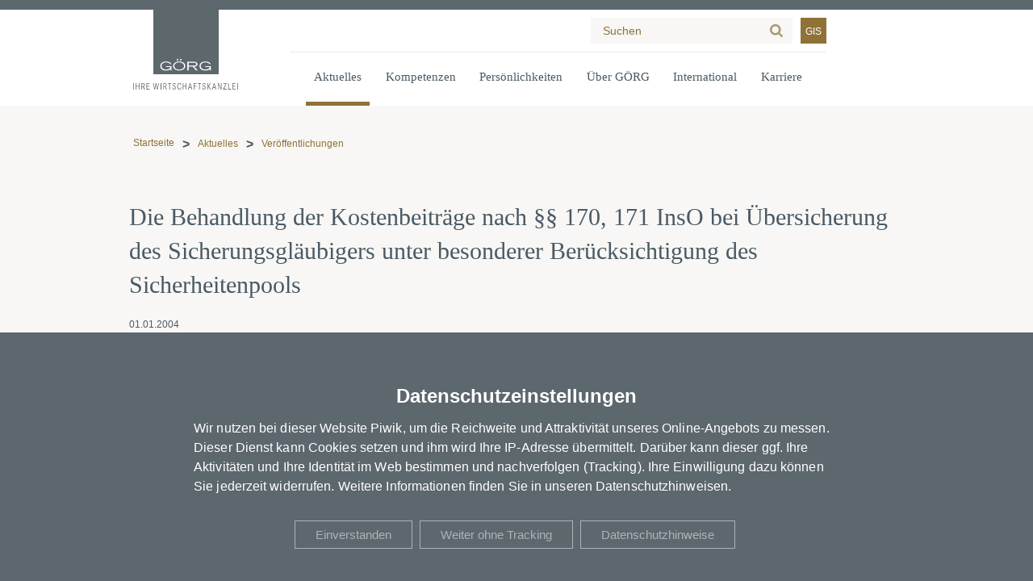

--- FILE ---
content_type: text/html; charset=UTF-8
request_url: https://www.goerg.de/de/aktuelles/veroeffentlichungen/01-01-2004/die-behandlung-der-kostenbeitraege-nach-ssss-170-171-inso-bei-uebersicherung-des-sicherungsglaeubigers-unter-besonderer-beruecksichtigung-des-sicherheitenpools
body_size: 6998
content:
<!DOCTYPE html>
<html lang="de" dir="ltr">
  <head>
    <meta charset="utf-8" />
<link rel="canonical" href="https://www.goerg.de/de/aktuelles/veroeffentlichungen/01-01-2004/die-behandlung-der-kostenbeitraege-nach-ssss-170-171-inso-bei-uebersicherung-des-sicherungsglaeubigers-unter-besonderer-beruecksichtigung-des-sicherheitenpools" />
<meta name="Generator" content="Drupal 11 (https://www.drupal.org)" />
<meta name="viewport" content="width=device-width, initial-scale=1.0" />
<link rel="icon" href="/themes/goerg/favicon.png" type="image/png" />
<link rel="alternate" hreflang="de" href="https://www.goerg.de/de/aktuelles/veroeffentlichungen/01-01-2004/die-behandlung-der-kostenbeitraege-nach-ssss-170-171-inso-bei-uebersicherung-des-sicherungsglaeubigers-unter-besonderer-beruecksichtigung-des-sicherheitenpools" />

    <title>Die Behandlung der Kostenbeiträge nach §§ 170, 171 InsO bei Übersicherung des Sicherungsgläubigers unter besonderer Berücksichtigung des Sicherheitenpools | GÖRG</title>
    <link rel="stylesheet" media="all" href="/sites/default/files/css/css_sYFKoNU-Q_Rz_4_bWyWIIgsgluC0HWTGGd3IfcDTkuk.css?delta=0&amp;language=de&amp;theme=goerg&amp;include=eJxNiksOwjAMBS9UxWd6IS61iGLLnwK3B3UDu5nRoFK7Mx6mspIG76iZG77ZXE7c3vTHbUp3uHBcRyCCZA1-XXoKP009aVdN9s3guDvsCBpehtl-pdWy6lPi4PEByoE07g" />

    <script src="/sites/default/files/js/js__EhzaEc7PYJ_NsjeHxaBY39RnYXwU6fpk3-r98Epv1o.js?scope=header&amp;delta=0&amp;language=de&amp;theme=goerg&amp;include=eJxdjEEOgzAMBD9U1W_aJI6wSBPLMRR-XwRFAm6emZUxeQvGGLVJdUqcMRV_YdMRpQTEka7wLhIMJtz_G_U4gLK16lzTLvmjvtJ9mLdOgQfM0mw3ajIjrnS5H887eiepiZcDo4n6Rbih9gJnutHeZuGvNnPKrTnb3Q2MtLlkk6Is5-TEo_4ApIpwBA"></script>

  </js-placeholder></css-placeholder></head-placeholder></head>
  <body class="node-tag-publication role-anonymous node-type-page" tabindex="-1">
    
  <div class="dialog-off-canvas-main-canvas" data-off-canvas-main-canvas>
    

<section class="page" data-quickedit-entity-id="node/10545">


<header class="main ">

    <div class="container">
        <a class="logo" href="/" title="">
            <img src="/themes/goerg/images/logo_de.svg" alt="Görg – Ihre Wirtschaftskanzlei" class="white-logo">
        </a>

        <div class="menu_block">

            <div class="container-top">
                <div class="container-top-pad">
                    
                    
                    <form action="/de/suche" id="search" autocomplete="off">
                        <div class="container">
                            <input type="text" name="search" data-callback="find_as_you_type" placeholder="Suchen">
                            <input type="submit" value="Suche">
                        </div>
                    </form>

                    <a class="gis-link" target="_blank" href="https://www.glaeubigerinformation.de/t/79/proceeding-search">GIS</a>
                </div>
            </div>

            <div class="container-menu">
    <div class="container-menu-pad">
        <nav role="navigation main" class="screen-only">
            <ul role="menu"><li role="none" class="is-active-trail has-children"><button role="menuitem">Aktuelles</button>
<div class="navigation-submenu">
    <div class="navigation-submenu-inner">
        <a href="/de/aktuelles">Lesen Sie die neuesten Meldungen von GÖRG</a>
        <div class="navigation-subgroups">
            <ul role="menu"><li role="none" class="is-active-trail"><a role="menuitem" href="/de/aktuelles/veroeffentlichungen">Veröffentlichungen</a>
</li>
<li role="none"><a role="menuitem" href="/de/aktuelles/presse">Presse</a>
</li>
<li role="none"><a role="menuitem" href="/de/aktuelles/veranstaltungen">Veranstaltungen</a>
</li>
<li role="none"><a role="menuitem" href="/de/aktuelles/blogs">Blogs</a>
</li>
<li role="none"><a role="menuitem" href="/de/aktuelles/goerg-podcast">GÖRG Podcast</a>
</li>
<li role="none"><a role="menuitem" href="/de/aktuelles/videos">Videos</a>
</li>
</ul>

        </div>
    </div>
</div></li>
<li role="none" class="has-children"><button role="menuitem">Kompetenzen</button>
<div class="navigation-submenu">
    <div class="navigation-submenu-inner">
        <a href="/de/kompetenzen">Mehr über unsere Kompetenzen</a>
        <div class="navigation-subgroups">
            <ul role="menu"><li role="none"><a role="menuitem" href="/de/kompetenzen/taetigkeitsschwerpunkte">Tätigkeitsschwerpunkte</a>
</li>
<li role="none"><a role="menuitem" href="/de/kompetenzen/branchen">Branchen</a>
</li>
<li role="none"><a role="menuitem" href="/de/kompetenzen/fokusthemen">Fokusthemen</a>
</li>
</ul>

        </div>
    </div>
</div></li>
<li role="none"><a role="menuitem" href="/de/persoenlichkeiten">Persönlichkeiten</a>
</li>
<li role="none" class="has-children"><button role="menuitem">Über GÖRG</button>
<div class="navigation-submenu">
    <div class="navigation-submenu-inner">
        <a href="/de/ueber-goerg">Unsere Kanzlei kennenlernen</a>
        <div class="navigation-subgroups">
            <ul role="menu"><li role="none"><a role="menuitem" href="/de/ueber-goerg/kanzleistruktur">Kanzleistruktur</a>
</li>
<li role="none"><a role="menuitem" href="/de/ueber-goerg/standorte">Standorte</a>
</li>
<li role="none"><a role="menuitem" href="/de/ueber-goerg/auszeichnungen-zertifizierungen">Auszeichnungen &amp; Zertifizierungen</a>
</li>
<li role="none"><a role="menuitem" href="/de/ueber-goerg/kanzleikultur-diversity">Kanzleikultur &amp; Diversity</a>
</li>
</ul>

        </div>
    </div>
</div></li>
<li role="none" class="has-children"><button role="menuitem">International</button>
<div class="navigation-submenu">
    <div class="navigation-submenu-inner">
        <a href="/de/international">International Desks</a>
        <div class="navigation-subgroups">
            <ul role="menu"><li role="none"><a role="menuitem" href="/de/international/china-desk">China Desk</a>
</li>
<li role="none"><a role="menuitem" href="/de/international/dutch-desk">Dutch Desk</a>
</li>
<li role="none"><a role="menuitem" href="/de/international/italian-desk">Italian Desk</a>
</li>
<li role="none"><a role="menuitem" href="/de/international/turkish-desk">Turkish Desk</a>
</li>
</ul>

        </div>
    </div>
</div></li>
<li role="none" class="has-children"><button role="menuitem">Karriere</button>
<div class="navigation-submenu">
    <div class="navigation-submenu-inner">
        <a href="/de/karriere">Karriere bei GÖRG</a>
        <div class="navigation-subgroups">
            <ul role="menu"><li role="none" class="has-children"><a role="menuitem" href="/de/karriere/rechtsberatung">Rechtsberatung</a>
<ul role="menu"><li role="none"><a role="menuitem" href="/de/karriere/rechtsberatung/einstieg-als-associate">Einstieg als Associate</a>
</li>
<li role="none"><a role="menuitem" href="/de/karriere/rechtsberatung/einstieg-als-wirtschaftsjurist-in">Einstieg als Wirtschaftsjurist:in</a>
</li>
</ul>
</li>
<li role="none" class="has-children"><a role="menuitem" href="/de/karriere/nachwuchstalente">Nachwuchstalente</a>
<ul role="menu"><li role="none"><a role="menuitem" href="/de/karriere/nachwuchstalente/referendariat">Referendariat</a>
</li>
<li role="none"><a role="menuitem" href="/de/karriere/nachwuchstalente/wissenschaftliche-mitarbeit">Wissenschaftliche Mitarbeit</a>
</li>
<li role="none"><a role="menuitem" href="/de/karriere/nachwuchstalente/studentische-mitarbeit">Studentische Mitarbeit</a>
</li>
<li role="none"><a role="menuitem" href="https://www.goerg.de/de/praktikum">Praktikum</a>
</li>
<li role="none"><a role="menuitem" href="/de/karriere/nachwuchstalente/goerg-stipendium">GÖRG Stipendium</a>
</li>
</ul>
</li>
<li role="none" class="has-children"><a role="menuitem" href="https://www.goerg.de/de/assistenz-business-services">Assistenz &amp; Business Services</a>
<ul role="menu"><li role="none"><a role="menuitem" href="https://www.goerg.de/de/assistenz">Assistenz</a>
</li>
<li role="none"><a role="menuitem" href="/de/karriere/assistenz-business-services/business-services">Business Services</a>
</li>
<li role="none"><a role="menuitem" href="/de/karriere/assistenz-business-services/ausbildung">Ausbildung</a>
</li>
</ul>
</li>
<li role="none"><a role="menuitem" href="/de/karriere/steuerberatung-wirtschaftspruefung-bwls">Steuerberatung &amp; Wirtschaftsprüfung BWLS</a>
</li>
<li role="none" class="has-children"><a role="menuitem" href="https://www.goerg.de/de/arbeiten-bei-goerg">Arbeiten bei GÖRG</a>
<ul role="menu"><li role="none"><a role="menuitem" href="https://www.goerg.de/de/werte-kultur">Werte und Kultur</a>
</li>
<li role="none"><a role="menuitem" href="/de/karriere/arbeiten-bei-goerg/ladies-league">Ladies League</a>
</li>
<li role="none"><a role="menuitem" href="/de/karriere/arbeiten-bei-goerg/diversity">Diversity</a>
</li>
<li role="none"><a role="menuitem" href="/de/goerg-next-generation">GÖRG Next Generation</a>
</li>
<li role="none"><a role="menuitem" href="/de/karriere/arbeiten-bei-goerg/goerg-akademie">GÖRG Akademie</a>
</li>
</ul>
</li>
<li role="none" class="has-children"><a role="menuitem" href="https://www.goerg.de/de/jobs-events">Jobs &amp; Events</a>
<ul role="menu"><li role="none"><a role="menuitem" href="https://www.goerg.de/de/messen-und-events">Messen &amp; Events</a>
</li>
<li role="none"><a role="menuitem" href="/de/karriere/jobs-events/ansprechpersonen">Ansprechpersonen</a>
</li>
<li role="none"><a role="menuitem" href="https://www.goerg.de/de/stellenangebote">Stellenangebote</a>
</li>
</ul>
</li>
</ul>

        </div>
    </div>
</div></li>
</ul>

        </nav>
    </div>
</div>

        </div>

        <div class="language-switcher-mobile">
                    </div>

        <div class="hamburger">
            <span></span>
            <span></span>
            <span></span>
        </div>

        <div class="container-menu-mobile">

    <nav role="navigation main" class="screen-only">

        <ul role="menu"><li role="none" class="is-active-trail has-children"><button role="menuitem">Aktuelles</button>
<span class="expand"></span>
<ul role="menu"><li><a href="/de/aktuelles">Lesen Sie die neuesten Meldungen von GÖRG</a>
</li>
<li role="none" class="is-active-trail"><a role="menuitem" href="/de/aktuelles/veroeffentlichungen">Veröffentlichungen</a>
</li>
<li role="none"><a role="menuitem" href="/de/aktuelles/presse">Presse</a>
</li>
<li role="none"><a role="menuitem" href="/de/aktuelles/veranstaltungen">Veranstaltungen</a>
</li>
<li role="none"><a role="menuitem" href="/de/aktuelles/blogs">Blogs</a>
</li>
<li role="none"><a role="menuitem" href="/de/aktuelles/goerg-podcast">GÖRG Podcast</a>
</li>
<li role="none"><a role="menuitem" href="/de/aktuelles/videos">Videos</a>
</li>
</ul>
</li>
<li role="none" class="has-children"><button role="menuitem">Kompetenzen</button>
<span class="expand"></span>
<ul role="menu"><li><a href="/de/kompetenzen">Mehr über unsere Kompetenzen</a>
</li>
<li role="none"><a role="menuitem" href="/de/kompetenzen/taetigkeitsschwerpunkte">Tätigkeitsschwerpunkte</a>
</li>
<li role="none"><a role="menuitem" href="/de/kompetenzen/branchen">Branchen</a>
</li>
<li role="none"><a role="menuitem" href="/de/kompetenzen/fokusthemen">Fokusthemen</a>
</li>
</ul>
</li>
<li role="none"><a role="menuitem" href="/de/persoenlichkeiten">Persönlichkeiten</a>
</li>
<li role="none" class="has-children"><button role="menuitem">Über GÖRG</button>
<span class="expand"></span>
<ul role="menu"><li><a href="/de/ueber-goerg">Unsere Kanzlei kennenlernen</a>
</li>
<li role="none"><a role="menuitem" href="/de/ueber-goerg/kanzleistruktur">Kanzleistruktur</a>
</li>
<li role="none"><a role="menuitem" href="/de/ueber-goerg/standorte">Standorte</a>
</li>
<li role="none"><a role="menuitem" href="/de/ueber-goerg/auszeichnungen-zertifizierungen">Auszeichnungen &amp; Zertifizierungen</a>
</li>
<li role="none"><a role="menuitem" href="/de/ueber-goerg/kanzleikultur-diversity">Kanzleikultur &amp; Diversity</a>
</li>
</ul>
</li>
<li role="none" class="has-children"><button role="menuitem">International</button>
<span class="expand"></span>
<ul role="menu"><li><a href="/de/international">International Desks</a>
</li>
<li role="none"><a role="menuitem" href="/de/international/china-desk">China Desk</a>
</li>
<li role="none"><a role="menuitem" href="/de/international/dutch-desk">Dutch Desk</a>
</li>
<li role="none"><a role="menuitem" href="/de/international/italian-desk">Italian Desk</a>
</li>
<li role="none"><a role="menuitem" href="/de/international/turkish-desk">Turkish Desk</a>
</li>
</ul>
</li>
<li role="none" class="has-children"><button role="menuitem">Karriere</button>
<span class="expand"></span>
<ul role="menu"><li><a href="/de/karriere">Karriere bei GÖRG</a>
</li>
<li role="none" class="has-children"><a role="menuitem" href="/de/karriere/rechtsberatung">Rechtsberatung</a>
<span class="expand"></span>
<ul role="menu"><li role="none"><a role="menuitem" href="/de/karriere/rechtsberatung/einstieg-als-associate">Einstieg als Associate</a>
</li>
<li role="none"><a role="menuitem" href="/de/karriere/rechtsberatung/einstieg-als-wirtschaftsjurist-in">Einstieg als Wirtschaftsjurist:in</a>
</li>
</ul>
</li>
<li role="none" class="has-children"><a role="menuitem" href="/de/karriere/nachwuchstalente">Nachwuchstalente</a>
<span class="expand"></span>
<ul role="menu"><li role="none"><a role="menuitem" href="/de/karriere/nachwuchstalente/referendariat">Referendariat</a>
</li>
<li role="none"><a role="menuitem" href="/de/karriere/nachwuchstalente/wissenschaftliche-mitarbeit">Wissenschaftliche Mitarbeit</a>
</li>
<li role="none"><a role="menuitem" href="/de/karriere/nachwuchstalente/studentische-mitarbeit">Studentische Mitarbeit</a>
</li>
<li role="none"><a role="menuitem" href="https://www.goerg.de/de/praktikum">Praktikum</a>
</li>
<li role="none"><a role="menuitem" href="/de/karriere/nachwuchstalente/goerg-stipendium">GÖRG Stipendium</a>
</li>
</ul>
</li>
<li role="none" class="has-children"><a role="menuitem" href="https://www.goerg.de/de/assistenz-business-services">Assistenz &amp; Business Services</a>
<span class="expand"></span>
<ul role="menu"><li role="none"><a role="menuitem" href="https://www.goerg.de/de/assistenz">Assistenz</a>
</li>
<li role="none"><a role="menuitem" href="/de/karriere/assistenz-business-services/business-services">Business Services</a>
</li>
<li role="none"><a role="menuitem" href="/de/karriere/assistenz-business-services/ausbildung">Ausbildung</a>
</li>
</ul>
</li>
<li role="none"><a role="menuitem" href="/de/karriere/steuerberatung-wirtschaftspruefung-bwls">Steuerberatung &amp; Wirtschaftsprüfung BWLS</a>
</li>
<li role="none" class="has-children"><a role="menuitem" href="https://www.goerg.de/de/arbeiten-bei-goerg">Arbeiten bei GÖRG</a>
<span class="expand"></span>
<ul role="menu"><li role="none"><a role="menuitem" href="https://www.goerg.de/de/werte-kultur">Werte und Kultur</a>
</li>
<li role="none"><a role="menuitem" href="/de/karriere/arbeiten-bei-goerg/ladies-league">Ladies League</a>
</li>
<li role="none"><a role="menuitem" href="/de/karriere/arbeiten-bei-goerg/diversity">Diversity</a>
</li>
<li role="none"><a role="menuitem" href="/de/goerg-next-generation">GÖRG Next Generation</a>
</li>
<li role="none"><a role="menuitem" href="/de/karriere/arbeiten-bei-goerg/goerg-akademie">GÖRG Akademie</a>
</li>
</ul>
</li>
<li role="none" class="has-children"><a role="menuitem" href="https://www.goerg.de/de/jobs-events">Jobs &amp; Events</a>
<span class="expand"></span>
<ul role="menu"><li role="none"><a role="menuitem" href="https://www.goerg.de/de/messen-und-events">Messen &amp; Events</a>
</li>
<li role="none"><a role="menuitem" href="/de/karriere/jobs-events/ansprechpersonen">Ansprechpersonen</a>
</li>
<li role="none"><a role="menuitem" href="https://www.goerg.de/de/stellenangebote">Stellenangebote</a>
</li>
</ul>
</li>
</ul>
</li>
</ul>


        <a class="gis-link" target="_blank" href="https://www.glaeubigerinformation.de/t/79/proceeding-search">GIS</a>

    </nav>

    
    <form action="/de/suche" id="search-mobile" autocomplete="off">
        <div class="container">
            <input type="text" name="search" data-callback="find_as_you_type" placeholder="Suchen">
            <input type="submit" value="Suche">
        </div>
    </form>

</div>
    </div>

</header>
<section class="all">

    <section class="inner">

        <section class="top">

            <div class="container">

                

                <section class="breadcrumbs">

    
    <div class="breadcrumbs-mobile">
            <a href="/">

                                

            </a>
                    <a href="/de/aktuelles/veroeffentlichungen">
                                Veröffentlichungen
            </a>
            </div>

    <div class="breadcrumbs-desktop">
        <ul><li><a href="/">Startseite</a></li>
<li><a href="/de/aktuelles">Aktuelles</a></li>
<li><a href="/de/aktuelles/veroeffentlichungen">Veröffentlichungen</a></li>
</ul>

    </div>

</section>

            </div>

        </section>

        <section class="main">

            <div class="container">

                

<div class="field-main">        
<div class="paragraph-node paragraph-node-publication" data-toolbar-edit-url="/de/node/2536/edit">
    <section class="node-publication" data-override-nid="2536">

    <div class="container">

        <h1 class="page-publication-title">Die Behandlung der Kostenbeiträge nach §§ 170, 171 InsO bei Übersicherung des Sicherungsgläubigers unter besonderer Berücksichtigung des Sicherheitenpools</h1>

        <div class="info-wrapper">
    01.01.2004
</div>

        <div class="page-publication-content">
                        <div class="field-main">        
<div class="paragraph-content-section-multiple" id="-2536">
    
        

<section class="field-sections">        <div class="paragraph-content-text">
    
</div>  </section>
</div>  </div>

            

            
            


                        <div class="contact-person-container">
                <div class="contact-person-box-slider" style="--items: 0">
                        <h2 class="field-headline">Autoren</h2>
                        <div class="slider-container" role="application" aria-roledescription="Slider" aria-describedby="aria-slider">
                                                            <div class="slider-pane" tabindex="-1">
                                                                    </div>
                                                        <div class="slider-prev"></div>
                            <div class="slider-next"></div>
                        </div>
                </div>
            </div>
                </div>
</div></section>
</div>  </div>

            </div>

        </section>

    </section>

    <a class="scroll-to-top"></a>

</section>

<section class="call-to-action">

    <div class="container">

        

<div class="field-bottom">        
<div class="paragraph-call-to-action-box fullwidth">
    

    <div class="container">

    <section class="field-sections"><div class="paragraph-content-text"><div class="field-body"><p><img data-entity-uuid="bc7013b4-606b-4d16-a1f7-033dffa6f0b3" data-entity-type="file" alt="Newsletter Icon" width="295" height="150" src="/sites/default/files/inline-images/newsletter_icon_0.svg"></p><h2>Keine Neuigkeiten verpassen.</h2><p><a data-anytype="link" data-anytype-button-style="primary" data-anytype-page="c069deae-2243-46fa-9726-59d679501352" data-anytype-shape="page" data-anytype-show-as-button="1" class="button button-primary" href="/de/newsletter-anmeldung">Zur Newsletter-Anmeldung</a></p></div></div><div class="paragraph-medium image"><div class="medium-image"><picture><source srcset="/sites/default/files/styles/halfwidth_wide_1x/public/media/goep_0459_290622.jpg.avif?itok=b43IX5DJ 1x,/sites/default/files/styles/halfwidth_wide_2x/public/media/goep_0459_290622.jpg.avif?itok=-txAb2tj 2x" media="all and (min-width: 1600px)" type="image/avif" width="640" height="427" /><source srcset="/sites/default/files/styles/halfwidth_desktop_1x/public/media/goep_0459_290622.jpg.avif?itok=844509hO 1x,/sites/default/files/styles/halfwidth_desktop_2x/public/media/goep_0459_290622.jpg.avif?itok=h2DmVORa 2x" media="all and (min-width: 1280px) and (max-width: 1599.9px)" type="image/avif" width="640" height="427" /><source srcset="/sites/default/files/styles/halfwidth_laptop_1x/public/media/goep_0459_290622.jpg.avif?itok=vaU40GRG 1x,/sites/default/files/styles/halfwidth_laptop_2x/public/media/goep_0459_290622.jpg.avif?itok=7sApmDYg 2x" media="all and (min-width: 1024px) and (max-width: 1279.9px)" type="image/avif" width="640" height="427" /><source srcset="/sites/default/files/styles/halfwidth_tablet_1x/public/media/goep_0459_290622.jpg.avif?itok=fpW2n_eM 1x,/sites/default/files/styles/halfwidth_tablet_2x/public/media/goep_0459_290622.jpg.avif?itok=JeF06wOK 2x" media="all and (min-width: 768px) and (max-width: 1023.9px)" type="image/avif" width="512" height="384" /><source srcset="/sites/default/files/styles/halfwidth_mobile_1x/public/media/goep_0459_290622.jpg.avif?itok=5D5gwq7j 1x,/sites/default/files/styles/halfwidth_mobile_2x/public/media/goep_0459_290622.jpg.avif?itok=5YJbA1pK 2x" media="all and (min-width: 480px) and (max-width: 767.9px)" type="image/avif" width="768" height="256" /><source srcset="/sites/default/files/styles/halfwidth_pocket_1x/public/media/goep_0459_290622.jpg.avif?itok=Sha578tV 1x,/sites/default/files/styles/halfwidth_pocket_2x/public/media/goep_0459_290622.jpg.avif?itok=j4Go9qDe 2x" media="all and (max-width: 479.9px)" type="image/avif" width="480" height="320" /><img alt="Hände die etwas in eine Laptop Tastatur eingeben " width="640" height="427" src="/sites/default/files/styles/halfwidth_wide_1x/public/media/goep_0459_290622.jpg.avif?itok=b43IX5DJ"></picture></div></div></section>
    </div>

</div>
  </div>

    </div>

</section>

<footer class="main">

    <div class="container">

            

<section class="field-footer">        
<div class="paragraph-footer-section columns_1">

   <div class="container">

        

        <div class="headline">Wir stehen Ihnen jederzeit zur Seite.</div>

        

<section class="field-sections">        <div class="paragraph-location-box">

    
    
        
        <div class="location">
            <h4>Berlin</h4>
                        <div class="field-phone">      
        <div><a href="tel:+49308845030">+49 30 884503 0</a>
</div>  </div>
        </div>

    
        
        <div class="location">
            <h4>Frankfurt am Main</h4>
                        <div class="field-phone">      
        <div><a href="tel:+496917000017">+49 69 170000 17</a>
</div>  </div>
        </div>

    
        
        <div class="location">
            <h4>Hamburg</h4>
                        <div class="field-phone">      
        <div><a href="tel:+49405003600">+49 40 500360 0</a>
</div>  </div>
        </div>

    
        
        <div class="location">
            <h4>Köln</h4>
                        <div class="field-phone">      
        <div><a href="tel:+49221336600">+49 221 33660 0</a>
</div>  </div>
        </div>

    
        
        <div class="location">
            <h4>München</h4>
                        <div class="field-phone">      
        <div><a href="tel:+498930906670">+49 89 3090667 0</a>
</div>  </div>
        </div>

    
</div>
      <div class="paragraph-footer-text">
    

<div class="field-body">        <p><a data-anytype="link" data-anytype-page="3610b158-419e-4911-8425-60ea60b9d597" data-anytype-shape="page" href="/de/ueber-goerg/standorte">Alle Standorte anzeigen</a></p>  </div>
</div>  </section>

    </div>

</div>      
<div class="paragraph-footer-section columns_1">

   <div class="container">

        

        <div class="headline"></div>

        

<section class="field-sections">        <div class="paragraph-footer-text">
    

<div class="field-body">        <p>© 2026 - GÖRG</p>  </div>
</div>      <div class="paragraph-footer-menu">
    

        <ul role="menu"><li role="none"><a role="menuitem" href="/de/ueber-goerg/standorte">Kontakt</a>
</li>
<li role="none"><a role="menuitem" href="/de/impressum">Impressum</a>
</li>
<li role="none"><a role="menuitem" href="/de/datenschutz">Datenschutz</a>
</li>
<li role="none"><a role="menuitem" href="#autoprivacy">Datenschutzeinstellungen</a>
</li>
</ul>

</div>      <div class="paragraph-footer-text">
    

<div class="field-body">        <p><a data-anytype="link" data-anytype-button-style="primary" data-anytype-shape="url" data-anytype-show-as-button="0" title="XING" target="_blank" rel="noopener" class="button-primary" href="https://www.xing.com/company/goerg"><img data-entity-uuid="a348165a-3a8f-4d81-9a17-76e05ef810e2" data-entity-type="file" alt="Xing" width="30" height="30" src="/sites/default/files/inline-images/xing_footer.svg"></a>  <a data-anytype="link" data-anytype-button-style="primary" data-anytype-shape="url" data-anytype-show-as-button="0" title="LinkedIn" target="_blank" rel="noopener" class="button-primary" href="https://www.linkedin.com/company/g-rg/"><img data-entity-uuid="85614ba0-75e4-4e9d-9132-0f2d37bb17e3" data-entity-type="file" alt="Linkedin" width="31" height="31" src="/sites/default/files/inline-images/linkedin_footer.svg"></a>  <a data-anytype="link" data-anytype-button-style="primary" data-anytype-shape="url" data-anytype-show-as-button="0" target="_blank" rel="noopener" class="button-primary" href="https://www.instagram.com/goerg_career/"><img data-entity-uuid="74d4c7ba-bf5e-4637-aeb6-4b0f1990221a" data-entity-type="file" alt="Instagram" width="30" height="30" src="/sites/default/files/inline-images/instagram_v2_0.svg"></a></p>  </div>
</div>  </section>

    </div>

</div>  </section>
    
</div>
</footer>

</section>

<script nonce="avsSv4weWMIdzHm8vqvpAQ">/// <autoscript namespace="" />

(function(window, document, dataLayerName, id) {
window[dataLayerName]=window[dataLayerName]||[],window[dataLayerName].push({start:(new Date).getTime(),event:"stg.start"});var scripts=document.getElementsByTagName('script')[0],tags=document.createElement('script');
function stgCreateCookie(a,b,c){var d="";if(c){var e=new Date;e.setTime(e.getTime()+24*c*60*60*1e3),d="; expires="+e.toUTCString()}document.cookie=a+"="+b+d+"; path=/"}
var isStgDebug=(window.location.href.match("stg_debug")||document.cookie.match("stg_debug"))&&!window.location.href.match("stg_disable_debug");stgCreateCookie("stg_debug",isStgDebug?1:"",isStgDebug?14:-1);
var qP=[];dataLayerName!=="dataLayer"&&qP.push("data_layer_name="+dataLayerName),isStgDebug&&qP.push("stg_debug");var qPString=qP.length>0?("?"+qP.join("&")):"";
tags.async=!0,tags.src="//goerg.containers.piwik.pro/"+id+".js"+qPString,scripts.parentNode.insertBefore(tags,scripts);
!function(a,n,i){a[n]=a[n]||{};for(var c=0;c<i.length;c++)!function(i){a[n][i]=a[n][i]||{},a[n][i].api=a[n][i].api||function(){var a=[].slice.call(arguments,0);"string"==typeof a[0]&&window[dataLayerName].push({event:n+"."+i+":"+a[0],parameters:[].slice.call(arguments,1)})}}(i[c])}(window,"ppms",["tm","cm"]);
})(window, document, 'dataLayer', '38d7ce42-1a69-4e90-8e9c-d3ac763731c4');
</script>

  </div>

<div class="autoprivacy" tabindex="-1">
    <div class="wrapper">
                    <h1>Datenschutzeinstellungen</h1>
                            <p>Wir nutzen bei dieser Website Piwik, um die Reichweite und Attraktivität unseres Online-Angebots zu messen. Dieser Dienst kann Cookies setzen und ihm wird Ihre IP-Adresse übermittelt. Darüber kann dieser ggf. Ihre Aktivitäten und Ihre Identität im Web bestimmen und nachverfolgen (Tracking). Ihre Einwilligung dazu können Sie jederzeit widerrufen. Weitere Informationen finden Sie in unseren Datenschutzhinweisen. </p>
        
        <div class="button-wrapper">
            <button class="button save" tabindex="0">Speichern</button>
            <button class="button cancel" tabindex="0">Abbrechen</button>
            <button class="button accept" tabindex="0">Einverstanden</button>
                            <button class="button deny" tabindex="0">Weiter ohne Tracking</button>
                                        <a target="_blank" class="button privacy" tabindex="0" href="/de/datenschutz">Datenschutzhinweise</a>
                    </div>
    </div>
</div>


    <script type="application/json" data-drupal-selector="drupal-settings-json">{"path":{"baseUrl":"\/","pathPrefix":"de\/","currentPath":"node\/2536","currentPathIsAdmin":false,"isFront":false,"currentLanguage":"de"},"pluralDelimiter":"\u0003","suppressDeprecationErrors":true,"ajaxPageState":{"libraries":"[base64]","theme":"goerg","theme_token":null},"ajaxTrustedUrl":[],"multiselect":{"widths":250},"autobreakpoint":{"breakranges":{"pocket":[0,480],"mobile":[480,768],"tablet":[768,1024],"laptop":[1024,1280],"desktop":[1280,1600],"wide":[1600,null]},"admin_user":false,"public":"\/sites\/default\/files\/"},"language":"de","autoprivacy":{"trackers":[{"id":"piwikpro","libraries":[],"drupalSettings":[]}],"hidden":false},"theme":"goerg","images":"\/themes\/goerg\/images","autofontEmojis":{"57344":{"src":"checkbox.svg","emoji":"\u2610","name":"checkbox","class":"emoji-checkbox"},"57345":{"src":"checkmark.svg","emoji":"\ud83d\uddf9","name":"checkmark","class":"emoji-checkmark"},"57346":{"src":"angle_left.svg","emoji":"\u276e","name":"angle_left","class":"emoji-angle-left"},"57347":{"src":"angle_right.svg","emoji":"\u276f","name":"angle_right","class":"emoji-angle-right"},"57348":{"src":"angle_up.svg","emoji":"\u2227","name":"angle_up","class":"emoji-angle-up"},"57349":{"src":"angle_down.svg","emoji":"\u2228","name":"angle_down","class":"emoji-angle-down"},"57350":{"src":"cross.svg","emoji":"\u274c","name":"cross","class":"emoji-cross"},"57351":{"src":"play.svg","aria":{"hidden":true},"emoji":"\u25b6","name":"play","class":"emoji-play"},"57352":{"src":"pause.svg","aria":{"hidden":true},"emoji":"\u23f8","name":"pause","class":"emoji-pause"},"57353":{"src":"replay.svg","aria":{"hidden":true},"emoji":"\u27f3","name":"replay","class":"emoji-replay"},"57354":{"src":"transcript.svg","aria":{"hidden":true},"emoji":"\ud83d\udcdc","name":"transcript","class":"emoji-transcript"},"57355":{"src":"caption.svg","aria":{"hidden":true},"emoji":"\ud83d\udcac","name":"caption","class":"emoji-caption"},"57356":{"src":"radio.svg","emoji":"\u29be","name":"radio","class":"emoji-radio"},"57357":{"src":"radiomark.svg","emoji":"\u29bf","name":"radiomark","class":"emoji-radiomark"},"57358":{"src":"zoom.svg","emoji":"\ud83d\udd2c","name":"zoom","class":"emoji-zoom"}},"csp":{"nonce":"avsSv4weWMIdzHm8vqvpAQ"},"user":{"uid":0,"permissionsHash":"7890067ced9e023aeab052b8e2b192f88b2f73d75e71726f2096fe0394857574"}}</script>
<script src="/sites/default/files/js/js_dxKedefol1hkbaHDzZXkLJILZLVsSDG1XwZsGfDlmoA.js?scope=footer&amp;delta=0&amp;language=de&amp;theme=goerg&amp;include=eJxdjEEOgzAMBD9U1W_aJI6wSBPLMRR-XwRFAm6emZUxeQvGGLVJdUqcMRV_YdMRpQTEka7wLhIMJtz_G_U4gLK16lzTLvmjvtJ9mLdOgQfM0mw3ajIjrnS5H887eiepiZcDo4n6Rbih9gJnutHeZuGvNnPKrTnb3Q2MtLlkk6Is5-TEo_4ApIpwBA"></script>
<script src="/core/assets/vendor/jquery/jquery.min.js?v=4.0.0-rc.1"></script>
<script src="/sites/default/files/js/js_9F7t8Dlvx19Ici0pDxica_vGUjaOWYP4wXo_pEyw57A.js?scope=footer&amp;delta=2&amp;language=de&amp;theme=goerg&amp;include=eJxdjEEOgzAMBD9U1W_aJI6wSBPLMRR-XwRFAm6emZUxeQvGGLVJdUqcMRV_YdMRpQTEka7wLhIMJtz_G_U4gLK16lzTLvmjvtJ9mLdOgQfM0mw3ajIjrnS5H887eiepiZcDo4n6Rbih9gJnutHeZuGvNnPKrTnb3Q2MtLlkk6Is5-TEo_4ApIpwBA"></script>

  </js-bottom-placeholder><script nonce="avsSv4weWMIdzHm8vqvpAQ">(function(){function c(){var b=a.contentDocument||a.contentWindow.document;if(b){var d=b.createElement('script');d.nonce='avsSv4weWMIdzHm8vqvpAQ';d.innerHTML="window.__CF$cv$params={r:'9c54fbfa6de71c26',t:'MTc2OTY1MDQzNg=='};var a=document.createElement('script');a.nonce='avsSv4weWMIdzHm8vqvpAQ';a.src='/cdn-cgi/challenge-platform/scripts/jsd/main.js';document.getElementsByTagName('head')[0].appendChild(a);";b.getElementsByTagName('head')[0].appendChild(d)}}if(document.body){var a=document.createElement('iframe');a.height=1;a.width=1;a.style.position='absolute';a.style.top=0;a.style.left=0;a.style.border='none';a.style.visibility='hidden';document.body.appendChild(a);if('loading'!==document.readyState)c();else if(window.addEventListener)document.addEventListener('DOMContentLoaded',c);else{var e=document.onreadystatechange||function(){};document.onreadystatechange=function(b){e(b);'loading'!==document.readyState&&(document.onreadystatechange=e,c())}}}})();</script></body>
</html>